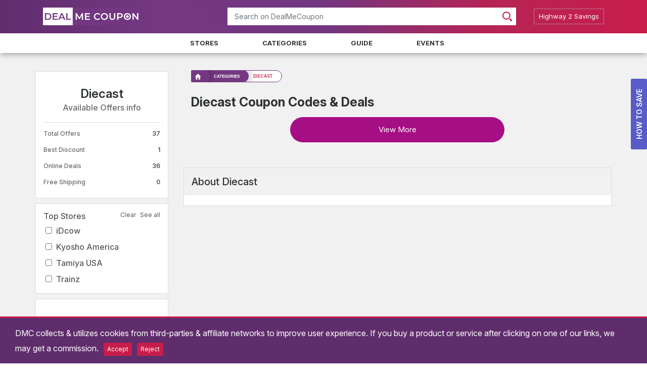

--- FILE ---
content_type: text/html; charset=UTF-8
request_url: https://www.dealmecoupon.com/diecast
body_size: 13218
content:
<!DOCTYPE html>
<html lang="en">
<head>
        <meta charset="utf-8">
            <title>Diecast Coupon, Promo Codes January 2026 - DealMeCoupon</title>
        <meta property="og:title" content="Diecast Coupon, Promo Codes January 2026 - DealMeCoupon"/>
    
                    <link rel="canonical" href="https://www.dealmecoupon.com/diecast"/>
        <meta property="og:url" content="https://www.dealmecoupon.com/diecast"/>
        
    <!--[if IE]>
        <meta http-equiv="X-UA-Compatible" content="IE=edge"/><![endif]-->

            
        
        
        
        <link rel="stylesheet" href="/assets/plugins/bootstrap/4.5.0/bootstrap.min.css">
    
            <link rel="stylesheet" href="/build/css/category-detail.css?id=1ae169241c72aa4e3c4c">
        <meta name="viewport" content="width=device-width, initial-scale=1.0">

    <link rel="apple-touch-icon" sizes="57x57" href="/favicon/apple-icon-57x57.png">
    <link rel="apple-touch-icon" sizes="60x60" href="/favicon/apple-icon-60x60.png">
    <link rel="apple-touch-icon" sizes="72x72" href="/favicon/apple-icon-72x72.png">
    <link rel="apple-touch-icon" sizes="76x76" href="/favicon/apple-icon-76x76.png">
    <link rel="apple-touch-icon" sizes="114x114" href="/favicon/apple-icon-114x114.png">
    <link rel="apple-touch-icon" sizes="120x120" href="/favicon/apple-icon-120x120.png">
    <link rel="apple-touch-icon" sizes="144x144" href="/favicon/apple-icon-144x144.png">
    <link rel="apple-touch-icon" sizes="152x152" href="/favicon/apple-icon-152x152.png">
    <link rel="apple-touch-icon" sizes="180x180" href="/favicon/apple-icon-180x180.png">
    <link rel="icon" type="image/png" sizes="192x192" href="/favicon/android-icon-192x192.png">
    <link rel="icon" type="image/png" sizes="32x32" href="/favicon/favicon-32x32.png">
    <link rel="icon" type="image/png" sizes="96x96" href="/favicon/favicon-96x96.png">
    <link rel="icon" type="image/png" sizes="16x16" href="/favicon/favicon-16x16.png">
    <link rel="manifest" href="/manifest.json">
    <meta name="msapplication-TileColor" content="#ffffff">
    <meta name="msapplication-TileImage" content="/favicon/ms-icon-144x144.png">
    <meta name="theme-color" content="#b52456">
    <meta name="apple-mobile-web-app-status-bar-style" content="black-translucent">
            <meta name="robots" content="index, follow">
    
            <meta name="description" content="Save money on Diecast & other category through Coupon & Promo Codes January 2026. Get more discount on other categories at DealMeCoupon.">
        <meta property="og:description" content="Save money on Diecast & other category through Coupon & Promo Codes January 2026. Get more discount on other categories at DealMeCoupon."/>
        <meta name="twitter:card" content="Save money on Diecast & other category through Coupon & Promo Codes January 2026. Get more discount on other categories at DealMeCoupon."/>
    
    
    
    <meta property="og:type" content="article"/>
    <meta property="og:site_name"
          content="DealMeCoupon.com United State"/>
    <meta name="author" content="DealMeCoupon">


    <meta name="ahrefs-site-verification" content="a6422281f45b10c59a58219eaac0d0867678f9a50e9e464f2d94a15cbee230f5">
<meta name="google-site-verification" content="kVYGHBloxcMLHTpeEQO_G2eOU6ysUig7OsniRPdCHj4" />
<meta name="msvalidate.01" content="47C84C9EBC08CE99072667BCE61493B2" />
<meta name="fo-verify" content="36925009-7119-444a-a818-b612c7616d2b">
<meta name="verify-admitad" content="69f25c3b59" />
<meta name="commission-factory-verification" content="abfa6e04960045178675229c5dbf41b8" />
<script defer src="https://www.googletagmanager.com/gtag/js?id=UA-83154766-1"></script>
<script defer>
  window.dataLayer = window.dataLayer || [];
  function gtag(){dataLayer.push(arguments);}
  gtag('js', new Date());
  gtag('config', 'UA-83154766-1');
</script>

    <script type="text/javascript">
        window.pageInfo = {
            store_base_url: '',
            current: 'https://www.dealmecoupon.com/diecast',
            sitekey: '6LfvHg4kAAAAAIeH5UV4TbD6mpTOH2asbLrl5G32',
            country_code: 'us'
        };
    </script>

    

    <link rel="preconnect" href="https://fonts.googleapis.com">
    <link rel="preconnect" href="https://fonts.gstatic.com" crossorigin>
    <link href="https://fonts.googleapis.com/css2?family=Inter:ital,opsz,wght@0,14..32,100..900;1,14..32,100..900&display=swap" rel="stylesheet">
    
    <script type="text/javascript" src="/assets/plugins/jquery/3.5.1/jquery.min.js"></script>

    <style>
        body{color:#2e3233;background-color:#fff}.cd-main-header{width:100%}.header{padding:12px 0 11px;background-color:#71367f}.cd-main-content{background:#f1f1f1}@media  screen and (max-width:600px){.header{min-height:114px;background-image:linear-gradient(90deg,#602d6c,#743882,#71367f,#743882,#602d6c)}.strHdr{min-height:110px}.cpnList{min-height:90px}.strLogo{width:85px;height:85px;border-radius:10px}}
    </style>

        <script type="application/ld+json">
{
   "@context":"http://schema.org/",
   "@type":"BreadcrumbList",
   "itemListElement":[
      {
         "@type":"ListItem",
         "position":"1",
         "item":{
            "@id":"https://www.dealmecoupon.com",
            "name":"Home"
         }
      },
      {
         "@type":"ListItem",
         "position":"2",
         "item":{
            "@id":"https://www.dealmecoupon.com/categories",
            "name":"Categories"
         }
      },
      {
         "@type":"ListItem",
         "position":"3",
         "item":{
            "@id":"https://www.dealmecoupon.com/diecast",
            "name":"Diecast"
         }
      }
   ]
}
    </script>
    <style>
        .list-inline > li > a {

            color: #343a40;
        }

        .pagination li {
            padding: 0 12px;
        }

        .pagination li a {
            color: #61c778;
        }

        .pagination .active .page-link {
            background-color: #ffffff;
            color: #60adbb;
            font-weight: 600;
        }
    </style>

</head>
<body class="nav-on-left ">
        
    <header class="cd-main-header">
        <div class="container-fluid header">
            <div class="container">
                <div class="row">
                    <div class="col-md-4 d-flex justify-content-center align-items-center site-logo">
                        <a href="/">
                            <img class="img-fluid" loading="lazy" decoding="async" width="193px" height="35px"
                                 src="/assets/images/logo.svg" alt="DealMeCoupon"/>
                        </a>
                    </div>
                    <div class="col-md-6 mt-1 header-search p-0">
                        <form action="" class="autocomplete-form">
                            <label class="sr-only" for="autocomplete-ajax">Search</label>
                            <div class="input-group mb-2 mr-sm-2">
                                <input class="form-control"
                                       placeholder="Search on DealMeCoupon"
                                       type="text" id="autocomplete-ajax">
                                <div class="input-group-prepend">
                                    <div class="input-group-text">
                                        <svg width="19" height="19" viewBox="0 0 19 19" fill="none"
                                             xmlns="http://www.w3.org/2000/svg">
                                            <g clip-path="url(#clip0_3_8)">
                                                <path d="M18.5459 16.3432L15.4708 13.273C15.4553 13.2575 15.437 13.2461 15.4209 13.235C15.1445 13.6602 14.8141 14.0643 14.4413 14.4374C14.0688 14.8105 13.6643 15.1412 13.235 15.4184C13.2502 15.4342 13.2616 15.4529 13.2771 15.468L16.346 18.5451C16.9534 19.152 17.9399 19.1513 18.5452 18.5451C19.1513 17.9382 19.1516 16.9507 18.5459 16.3432Z"
                                                      fill="#C81D4A"/>
                                                <path d="M13.4888 2.30992C10.4077 -0.770425 5.39542 -0.770425 2.31394 2.31068C-0.770581 5.39102 -0.770961 10.4071 2.31166 13.4886C5.39428 16.5686 10.4077 16.5686 13.4888 13.4882C16.5699 10.4071 16.5695 5.39064 13.4888 2.30992ZM3.76405 12.0377C1.48286 9.75655 1.48362 6.04273 3.76481 3.76383C6.046 1.48302 9.75753 1.48302 12.038 3.76269C14.3176 6.04273 14.3169 9.75237 12.038 12.037C9.75715 14.3109 6.046 14.3193 3.76405 12.0377Z"
                                                      fill="#C81D4A"/>
                                            </g>
                                            <defs>
                                                <clipPath id="clip0_3_8">
                                                    <rect width="19" height="19" fill="white"/>
                                                </clipPath>
                                            </defs>
                                        </svg>
                                    </div>
                                </div>
                            </div>
                        </form>
                    </div>
                    <div class="col-md-2 d-none d-md-block d-xl-block header-buttons">
                                                    <div class="join-now">
                                <a class="btn btn-join" href="/blog/" target="_blank">
                                    <p>Highway 2 Savings</p></a>
                            </div>
                                            </div>
                </div>
            </div>
        </div>
        
        <ul class="cd-header-buttons">
            <li>
                <button type="button" class="cd-nav-trigger" aria-label="menu"><span></span></button>
            </li>
        </ul>
    </header>

    
    <div class="cd-nav">
        <ul class="cd-primary-nav is-fixed" id="cd-primary-nav">
            <li><a href="/stores">Stores</a></li>
            <li><a href="/categories">Categories</a></li>
            <li><a href="/guide">Guide</a></li>
            <li><a href="/events">Events</a></li>
            <li class="d-lg-none"><a href="/blog/" target="_blank"><p>Highway 2 Savings</p></a></li>
                    </ul>
    </div>
    <main class="cd-main-content">
    
    <!--Content-->

                <!-- Sliding Sidebar Filters For Mobile Only Start -->
    <header>
        <div id="myNav" class="overlay">
            <span class="closebtn" id="closeNav">&times;</span>
            <div class="overlay-content">
                <div class="container sidebar-one">
                    <div class="offer-head">
                        <h3>Diecast</h3>
                        <p>Available Offers info</p>
                    </div>
                    <div class="offers-body">
                        <p>Total Offers <span
                                    style="float:right">37</span></p>
                        <p>Best Discount <span
                                    style="float:right">1</span>
                        </p>
                        <p>Online Deals <span
                                    style="float:right">36</span>
                        </p>
                        <p>Free Shipping <span
                                    style="float:right">0</span>
                        </p>
                    </div>
                </div>
                <form>
                    <div class="container top-stores">
                        <div class="stores-head">
                            <!--                            <div class="filter-title">
                                <h3>Show results for</h3>
                                <span class="btn-selectAllStores">See all</span>
                            </div>-->
                            <!-- Search form -->
                            <!-- <input class="form-control" type="text" placeholder="Search" id="msearch-box" aria-label="Search"> -->
                            <h2>Top Stores
                                <small class="btn-selectAllStores" style="float: right;font-size: 12px; cursor: pointer;">See all</small>
                                <small class="btn-selectAllUnStores" style="float: right;font-size: 12px; cursor: pointer; margin-right: 6px;">Clear</small>
                            </h2>
                        </div>
                        <div class="store-box">
                            <div id="search-results">
                                                                    <div class="form-check">
                                        <label class="form-check-label" for="check3045">
                                            <input type="checkbox" class="brand-checkbox form-check-input"
                                                   id="check3045"
                                                   name="brandId"
                                                   data-value="3045">iDcow
                                        </label>
                                    </div>
                                                                    <div class="form-check">
                                        <label class="form-check-label" for="check5240">
                                            <input type="checkbox" class="brand-checkbox form-check-input"
                                                   id="check5240"
                                                   name="brandId"
                                                   data-value="5240">Kyosho America
                                        </label>
                                    </div>
                                                                    <div class="form-check">
                                        <label class="form-check-label" for="check9771">
                                            <input type="checkbox" class="brand-checkbox form-check-input"
                                                   id="check9771"
                                                   name="brandId"
                                                   data-value="9771">Tamiya USA
                                        </label>
                                    </div>
                                                                    <div class="form-check">
                                        <label class="form-check-label" for="check10186">
                                            <input type="checkbox" class="brand-checkbox form-check-input"
                                                   id="check10186"
                                                   name="brandId"
                                                   data-value="10186">Trainz
                                        </label>
                                    </div>
                                                            </div>
                        </div>
                    </div>
                    <div class="container coupon-type">
                        <div class="coupon-type-head">
                            <h3>Coupon Type</h3>
                        </div>
                        <div class="coupon-type-box">
                            <form action="">
                                <div class="form-check">
                                    <label class="form-check-label" for="checktype1">
                                        <input type="checkbox" class="checkbox-type form-check-input"
                                               id="checktype1"
                                               name="type"
                                               value="deal" >Deal
                                    </label>
                                </div>
                                <div class="form-check">
                                    <label class="form-check-label" for="checktype2">
                                        <input type="checkbox" class="checkbox-type form-check-input"
                                               id="checktype2"
                                               name="type"
                                               value="coupon" >Coupon</label>
                                </div>
                            </form>
                        </div>
                    </div>
                    <div class="container btn-control ">
                        <div class="d-flex justify-content-center p-3" style="margin-bottom: 100px">
                            <button type="button" class="btn btn-filter-clear">Clear</button>
                            <button type="button" class="btn btn-filter-apply">Apply</button>
                        </div>
                    </div>

                </form>
            </div>
        </div>
    </header>
    <!-- Sliding Sidebar Filters For Mobile Only End -->

    <div class="container pd-t-b">
        <div class="row">
                        <div class="col-12 col-md-3 col-sm-12 order-sm-last order-last order-md-first order-lg-first mr-0">
                <div class="sticky-me">
                    <div class="container sidebar-one d-none d-lg-block">
                        <div class="offer-head">
                            <h3>Diecast</h3>
                            <p>Available Offers info</p>
                        </div>
                        <div class="offers-body" id="cat-stats">
                            <p>Total Offers <span
                                        style="float:right">37</span>
                            </p>
                            <p>Best Discount <span
                                        style="float:right">1</span>
                            </p>
                            <p>Online Deals <span
                                        style="float:right">36</span>
                            </p>
                            <p>Free Shipping <span
                                        style="float:right">0</span>
                            </p>
                        </div>
                    </div>

                    <form onchange="">
                        <div class="container top-stores d-none d-lg-block">
                            <div class="stores-head">
                                <!--                                <div class="filter-title">
                                    <h3>Show results for</h3>
                                    <span class="btn-selectAllStores">See all</span>
                                </div>-->
                                <!-- Search Form -->
                                <!--                                <input class="form-control" type="text" placeholder="Search" id="search-box"
                                                                       aria-label="Search">-->
                                <h2>Top Stores
                                    <small class="btn-selectAllStores" style="float: right;font-size: 12px; cursor: pointer;">See all</small>
                                    <small class="btn-selectAllUnStores" style="float: right;font-size: 12px; cursor: pointer; margin-right: 8px;">Clear</small>
                                </h2>
                            </div>
                            <div class="store-box">
                                <div id="search-results">
                                                                            <div class="form-check">
                                            <label class="form-check-label" for="checkm3045">
                                                <input type="checkbox" class="brand-checkbox form-check-input"
                                                       id="checkm3045" value="3045"
                                                       data-value="3045">iDcow
                                            </label>
                                        </div>
                                                                            <div class="form-check">
                                            <label class="form-check-label" for="checkm5240">
                                                <input type="checkbox" class="brand-checkbox form-check-input"
                                                       id="checkm5240" value="5240"
                                                       data-value="5240">Kyosho America
                                            </label>
                                        </div>
                                                                            <div class="form-check">
                                            <label class="form-check-label" for="checkm9771">
                                                <input type="checkbox" class="brand-checkbox form-check-input"
                                                       id="checkm9771" value="9771"
                                                       data-value="9771">Tamiya USA
                                            </label>
                                        </div>
                                                                            <div class="form-check">
                                            <label class="form-check-label" for="checkm10186">
                                                <input type="checkbox" class="brand-checkbox form-check-input"
                                                       id="checkm10186" value="10186"
                                                       data-value="10186">Trainz
                                            </label>
                                        </div>
                                                                    </div>
                            </div>
                        </div>
                        <div class="container coupon-type d-none d-lg-block">
                            <div class="coupon-type-head">
                                <h3>Coupon Type</h3>
                            </div>
                            <div class="coupon-type-box">
                                <div class="form-check">
                                    <label class="form-check-label" for="mchecktype1">
                                        <input type="checkbox" class="checkbox-type form-check-input" id="mchecktype1"
                                               name="type"
                                               value="deal" >Deal
                                    </label>
                                </div>
                                <div class="form-check">
                                    <label class="form-check-label" for="nchecktype2">
                                        <input type="checkbox" class="checkbox-type form-check-input" id="nchecktype2" name="type"
                                               value="coupon" >Coupon</label>
                                </div>
                            </div>
                        </div>
                    </form>

                    
                <!-- Featured Stores Start -->
                    <div class="sidebar  mt-3 " id="sidebar">
                        

                                                    <div class="mt-3">
                                <h3 class="sidebar-heading p-4 bg-white">Featured Brands</h3>
                                <div class="row p-0 m-0 bg-white">

                                                                            <div class="logo-box  w-50 p-3 ">
                                            <svg width="5" height="11" viewBox="0 0 6 11">
                                                <image id="Layer_1_copy_4" data-name="Layer 1 copy 4" width="6"
                                                       height="11"
                                                       xlink:href="[data-uri]"/>
                                            </svg>
                                            <a href="/cricut-promo-codes"
                                               title="Cricut "
                                               style="max-width: 80px; max-height: 80px;">
                                                Cricut 
                                            </a>
                                        </div>
                                                                                <div class="logo-box  w-50 p-3 ">
                                            <svg width="5" height="11" viewBox="0 0 6 11">
                                                <image id="Layer_1_copy_4" data-name="Layer 1 copy 4" width="6"
                                                       height="11"
                                                       xlink:href="[data-uri]"/>
                                            </svg>
                                            <a href="/brooks-brothers-promo-codes"
                                               title="Brooks Brothers "
                                               style="max-width: 80px; max-height: 80px;">
                                                Brooks Brothers 
                                            </a>
                                        </div>
                                                                                <div class="logo-box  w-50 p-3 ">
                                            <svg width="5" height="11" viewBox="0 0 6 11">
                                                <image id="Layer_1_copy_4" data-name="Layer 1 copy 4" width="6"
                                                       height="11"
                                                       xlink:href="[data-uri]"/>
                                            </svg>
                                            <a href="/neiman-marcus-promo-codes"
                                               title="Neiman Marcus "
                                               style="max-width: 80px; max-height: 80px;">
                                                Neiman Marcus 
                                            </a>
                                        </div>
                                                                                <div class="logo-box  w-50 p-3 ">
                                            <svg width="5" height="11" viewBox="0 0 6 11">
                                                <image id="Layer_1_copy_4" data-name="Layer 1 copy 4" width="6"
                                                       height="11"
                                                       xlink:href="[data-uri]"/>
                                            </svg>
                                            <a href="/walmart-promo-codes"
                                               title="Walmart "
                                               style="max-width: 80px; max-height: 80px;">
                                                Walmart 
                                            </a>
                                        </div>
                                                                                </ul>
                                </div>
                            </div>
                        

                        
                    </div>









                <!-- Featured Stores End -->
                </div>
            </div>
            
            <!-- Coupons & Deals Content Section Start -->
            <div class="col-12 col-md-9 col-sm-12 order-sm-first order-first order-md-last order-lg-last ipad-wd">
                <div class="store-ttl container">
                    <div class="container">
                        <div class="row">
                            <div class="col-12 p-0-m">
                                <div class="row align-items-center">
                                    <div class="col-md-7">
                                        <div class="site-breadcrumb">
                                            <div id="cssmenu">
                                                <ul>
                                                    <li class="active">
                                                        <p>Diecast</p>
                                                    </li>
                                                    <li>
                                                        <a href="https://www.dealmecoupon.com/categories">Categories</a>
                                                    </li>
                                                    <li><a href="https://www.dealmecoupon.com">
                                                            <svg xmlns="http://www.w3.org/2000/svg"
                                                                 xmlns:xlink="http://www.w3.org/1999/xlink"
                                                                 preserveAspectRatio="xMidYMid" width="11.999"
                                                                 height="11.999"
                                                                 viewBox="0 0 23 23" aria-label="Go-to-home">
                                                                <image xlink:href="[data-uri]"
                                                                       width="23" height="23"/>
                                                            </svg>
                                                        </a></li>
                                                </ul>
                                            </div>
                                        </div>
                                    </div>
                                    <div class="col-md-5">
                                        
                                    </div>
                                </div>
                                <div class="store-title">
                                    <h1 class="top-cat-head">Diecast Coupon Codes & Deals</h1>
                                </div>
                            </div>
                        </div>
                    </div>
                </div>
                <div class="text-center filter-btn mobile-only">
                    <div class="text-center justify-content-center turquoise">
                        <span id="openNav">
                            <p>Filter 37 Offers</p>
                        </span>
                    </div>
                </div>
                <div id="cat-deals" class="home-coupons">
                                            <div class="infinite-scroll manual-scroll clearfix">
                            <div class="coupons-list">
                                                                                        
                
            <script>
                var coll = document.getElementsByClassName("collapsible");
                var i;

                for (i = 0; i < coll.length; i++) {
                    coll[i].addEventListener("click", function () {
                        this.classList.toggle("active-d");
                        var content = this.nextElementSibling;
                    });
                }
            </script>
                                        </div>
                            <div style="display: none">
                                
                            </div>
                        </div>
                        <div>
                            <button class="btn btn-default btn-subscribe view-more-button page-item active">View More
                            </button>
                        </div>
                                    </div>














                <div class="bg-white bottom-des">
                    <h2>
                        About Diecast
                    </h2>
                    <div class="p-3">
                        
                    </div>
                </div>
            </div>
            <!-- Coupons & Deals Content Section End -->
        </div>
    </div>


    </main>
                
    <div class="modal nnl signup-modal" id="signup" tabindex="-1" role="dialog">
        <div class="modal-dialog modal-lg">
            <div class="modal-content">
                <!-- Modal body -->
                <div class="modal-body">
                    <button type="button" class="close" data-dismiss="modal">&times;</button>
                    <div class="row m-0 p-0">
                        <div class="col nnl-popup">
                            <h5>Create An Account</h5>
                            <div class="icon-box">
                                <img loading="lazy" decoding="async" src="/assets/images/sign-up.png" alt="DealMeCoupon Sign Up">
                            </div>
                            <p>Get the best personalized offers.</p>
                        </div>
                        <div class="col nnl-form">
                            <h5>Sign Up!</h5>
                            
                            <form class="text-left signup-form" method="post" action="/register">
                                <input type="hidden" name="_token" value="ThuGvE0LqY3UuhxTx3oRs8c94KS33PLmkAXFK3mi">
                                <div class="form-group">
                                    <label for="username">Name</label>
                                    <input id="name" type="text"
                                           class="form-control"
                                           name="name" value="" required
                                           placeholder="Enter your name">

                                                                    </div>

                                <div class="form-group">
                                    <label>Email address</label>
                                    <input type="email"
                                           class="form-control"
                                           name="email" value="" required
                                           placeholder="Enter your email address">

                                                                    </div>

                                <div class="form-group">
                                    <label>Password</label>
                                    <input type="password"
                                           class="form-control"
                                           name="password" required placeholder="Enter Your Password"
                                           minlength="6" autocomplete="off">

                                                                    </div>

                                <div class="form-group">
                                    <label for="email">Confirm Password</label>
                                    <input type="password" class="form-control" name="password_confirmation"
                                           autocomplete="off"
                                           placeholder="Enter Your Password">
                                </div>

                                <div class="form-check">
                                    <input type="checkbox" class="form-check-input" id="exampleCheck1" checked>
                                    <label class="form-check-label"
                                           for="exampleCheck1">&nbsp; Get the best personalized offers.</label>
                                </div>
                                <div id="SignUpReCaptchContainer" class="ReCaptchCntr" data-callback="signup"></div>
                                
                                <br>
                                <button type="submit"
                                        class="btn btn-primary btn-nnl-submit-0">Submit</button>
                                <br>
                                <br>
                                <p class="login-text" id="signup-toggle">Already have an account?                                  <span>Sign In</span>
                                </p>
                            </form>
                        </div>
                    </div>
                </div>


            </div>
        </div>
    </div>
    

    
    <div class="modal nnl signin-modal" id="login" tabindex="-1" role="dialog">
        <div class="modal-dialog modal-lg">
            <div class="modal-content">
                <!-- Modal body -->
                <div class="modal-body">
                    <button type="button" class="close" data-dismiss="modal">&times;</button>
                    <div class="row m-0 p-0">
                        <div class="col nnl-popup">
                            <h5>Login into your account</h5>
                            <div class="icon-box">
                                <img loading="lazy" decoding="async" src="/assets/images/sign-up.png" alt="DealMeCoupon Sign Up">
                            </div>
                            <p>Get the best personalized offers.</p>
                        </div>
                        <div class="col nnl-form">
                            <h5>Sign In!</h5>
                            <form class="text-left login-form" action="/login" method="post">
                                <input type="hidden" name="_token" value="ThuGvE0LqY3UuhxTx3oRs8c94KS33PLmkAXFK3mi">
                                <div class="form-group">
                                    <label for="email">Email address</label>
                                    <input id="email" type="email"
                                           class="form-control"
                                           name="email" value="" required
                                           placeholder="Enter your email address">
                                </div>

                                <div class="form-group">
                                    <label for="pass">Password</label>
                                    <input type="password" id="pass" class="form-control" name="password"
                                           autocomplete="off"
                                           placeholder="Enter Your Password">
                                </div>
                                <br>
                                <button type="submit"
                                        class="btn btn-primary btn-nnl-submit">Submit</button>
                                <br>
                                <br>
                                <p class="login-text" id="login-toggle">Don't Have An Account?                                   <span>Sign Up</span>
                                </p>
                            </form>
                        </div>
                    </div>
                </div>
            </div>
        </div>
    </div>
    
    
    
        <div class="hiw mobile-none">
        <button type="button" class="btn btn-hiw"
                
        >
            How To Save
        </button>
    </div>
    <div class="modal fade hiw-modal" id="how-it-works" tabindex="-1" role="dialog" aria-labelledby="exampleModalLabel"
         aria-hidden="true">
        <div class="modal-dialog" role="document">
            <div class="modal-content ">
                <div class="modal-header">
                    <h5 class="modal-title" id="exampleModalLabel">How To Use Our Coupons</h5>
                    <button type="button" class="close" data-dismiss="modal" aria-label="Close">
                        <span aria-hidden="true">&times;</span>
                    </button>
                </div>
                <div class="modal-body">
                    <div class="row">
                        <div class="col">
                            <div class="hiw-steps">
                                <h4>Hit &quot;Show Coupon Code&quot; Button</h4>
                                <p>Or &quot;Get deal&quot; for offers that does not require a code.</p>
                            </div>
                            <div class="hiw-steps">
                                <p><span>Copy The Revealed Code</span></p>
                                <p>Or skip this step if you see <br>"No code required".</p>
                            </div>
                            <div class="hiw-steps">
                                <p><span>Navigate To Store&#039;s Website</span></p>
                                <p>Opened in a new tab.</p>
                            </div>
                            <div class="hiw-steps">
                                <p><span>Paste the code during checkout</span></p>
                                <p>&amp; apply to avail the discount.</p>
                            </div>
                            <div class="contact-txt">
                                <p>Still not clear? feel free to <a href="/contact">contact us</a></p>
                            </div>
                        </div>
                        <div class="col">
                            <div class="hiw-img">
                                <img loading="lazy" decoding="async" src="/assets/images/step-01.png"
                                     style="width: 160px"
                                     alt="Show Coupon Code Button">
                            </div>
                            <div class="hiw-img">
                                <img loading="lazy" decoding="async" src="/assets/images/step-02.png"
                                     style="width:200px"
                                     alt="Copy Code">
                            </div>
                            <div class="hiw-img">
                                <img loading="lazy" decoding="async" src="/assets/images/step-03.png"
                                     style="width:200px"
                                     alt="Store tab">
                            </div>
                            <div class="hiw-img">
                                <img loading="lazy" decoding="async" src="/assets/images/step-04.png"
                                     style="width:200px"
                                     alt="Paste Coupon Code">
                            </div>
                        </div>

                    </div>
                    <div class="hiw-nl bg-grey ">
                        <div class="">
                            <p>Sign Up For Our Emails</p>
                            <svg preserveAspectRatio="xMidYMid" width="24" height="27" viewBox="0 0 24 27">
                                <image xlink:href="[data-uri]"
                                       width="24" height="27"/>
                            </svg>

                            <button id="hiw-nl-btn">Sign Up!</button>
                        </div>
                    </div>
                </div>

            </div>
        </div>
    </div>
        

    
    <!-- accordian -->
    <div class="bg-white">
        <div class=" wrapper center-block ">
            <div id="accordion">
                            </div>
        </div>
    </div>
    <!-- accordian end -->
    <a href="#" class="" id="btnTop" aria-label="go-to-top">
        <svg preserveAspectRatio="xMidYMid" width="24" height="16" viewBox="0 0 24 16">
            <image xlink:href="[data-uri]"
                   width="24" height="16"/>
        </svg>
    </a>
    <div class="container-fluid" style="background-color: #e6e6e6">
        
        <div class="email-signup-sec">
            <div class="nnl">
                <p class="d-inline nnl-txt">Sign Up For Our Emails</p>
                <button type="button" class="btn btn-dark d-inline btn-nnl" data-toggle="modal" data-target="#myModal">
                    Sign Up!
                </button>
            </div>
        </div>
        

        
        <div class="modal nnl subscribe-modal" id="myModal">
            <div class="modal-dialog modal-lg ">
                <div class="modal-content">
                    <!-- Modal body -->
                    <div class="modal-body">
                        <button type="button" class="close" data-dismiss="modal">&times;</button>
                        <div class="row m-0 p-0">
                            <div class="col nnl-popup">
                                <h5>Do Not Miss Out</h5>
                                <div class="icon-box mb-3">
                                    <img src="/assets/images/nnl.png" loading="lazy" decoding="async"
                                         alt="Dealmecoupon Newsletter">
                                </div>
                                <p>Subscribe to the news letter and stay <br> up to date with latest discounts and promotions</p>
                            </div>
                            <div class="col nnl-form">
                                <h5>Subscribe Now!</h5>
                                <form class="subscription">
                                    <input type="hidden" name="_token" value="ThuGvE0LqY3UuhxTx3oRs8c94KS33PLmkAXFK3mi">
                                    <div class="form-group">
                                        <input type="email" class="form-control" name="email"
                                               style="height: 35px;width:303px"
                                               placeholder="Enter your email address">
                                    </div>
                                    <div id="ReCaptchContainer"></div>
                                    <label id="lblMessage" runat="server" clientidmode="static"
                                           style="color: red;padding: 10px;font-size: 12px;"></label>
                                    <br>
                                    <button type="submit" class="btn btn-primary btn-nnl-submit"
                                            style="display: none;">Submit</button>
                                </form>
                            </div>
                        </div>
                    </div>
                </div>
            </div>
        </div>
        
    </div>

        <!-- Desktop Footer Start -->
    <div class="container py-5 desk-mb">
        <div class="row">
            <div class="col-5 order-xs-12">
                <div class="footer-logo">
                    <a href="/" aria-label="DealMeCoupon">
                        <img src="/assets/images/logo.svg" loading="lazy" decoding="async" class="img-fluid lazy" alt="DealMeCoupon"/>
                    </a>
                </div>
                                <div class="social-links ">
                    <p class="pb-3">Let&#039;s be social</p>
                    <ul class="d-inline-flex mt-2">
                        <li class="d-flex list-inline-item">
                            <a href="https://web.facebook.com/dealmecoupon/"
                               target="_blank" title="DealMeCoupon Facebook"
                               aria-label="DealMeCoupon Facebook" rel="noopener"
                               class="d-flex align-items-center justify-content-center">
                                <svg class="mr-2" fill="#602d6c" xmlns="http://www.w3.org/2000/svg" viewBox="0 0 50 50" width="32px" height="32px"><path d="M32,11h5c0.552,0,1-0.448,1-1V3.263c0-0.524-0.403-0.96-0.925-0.997C35.484,2.153,32.376,2,30.141,2C24,2,20,5.68,20,12.368V19h-7c-0.552,0-1,0.448-1,1v7c0,0.552,0.448,1,1,1h7v19c0,0.552,0.448,1,1,1h7c0.552,0,1-0.448,1-1V28h7.222c0.51,0,0.938-0.383,0.994-0.89l0.778-7C38.06,19.518,37.596,19,37,19h-8v-5C29,12.343,30.343,11,32,11z"/></svg>
                            </a>
                        </li>
                        <li class="d-flex list-inline-item">
                            <a href="https://twitter.com/DealMeCoupon"
                               target="_blank" title="DealMeCoupon Twitter" aria-label="DealMeCoupon Twitter"
                               rel="noopener"
                               class="d-flex align-items-center justify-content-center">
                                <svg width="26" height="26" viewBox="0 0 26 26" fill="none" xmlns="http://www.w3.org/2000/svg">
                                    <g clip-path="url(#clip0_291_9)">
                                        <path d="M20.4766 0H24.4634L15.7533 11.0134L26 26H17.9769L11.6929 16.9107L4.50266 26H0.513419L9.82969 14.2201L0 0H8.22676L13.907 8.30801L20.4766 0ZM19.0772 23.36H21.2865L7.02639 2.50133H4.65572L19.0772 23.36Z" fill="#602D6C"/>
                                    </g>
                                    <defs>
                                        <clipPath id="clip0_291_9">
                                            <rect width="26" height="26" fill="white"/>
                                        </clipPath>
                                    </defs>
                                </svg>
                            </a>
                        </li>
                        <li class="d-flex list-inline-item">
                            <a href="https://www.instagram.com/dealmecoupon/"
                               target="_blank" title="DealMeCoupon Instagram" aria-label="DealMeCoupon Instagram"
                               rel="noopener"
                               class="d-flex align-items-center justify-content-center">
                                <svg class="mx-2" fill="#602d6c" xmlns="http://www.w3.org/2000/svg" viewBox="0 0 30 30" width="32px" height="32px"><path d="M15 11A4 4 0 1 0 15 19A4 4 0 1 0 15 11Z"/><path d="M19.999,3h-10C6.14,3,3,6.141,3,10.001v10C3,23.86,6.141,27,10.001,27h10C23.86,27,27,23.859,27,19.999v-10C27,6.14,23.859,3,19.999,3z M15,21c-3.309,0-6-2.691-6-6s2.691-6,6-6s6,2.691,6,6S18.309,21,15,21z M22,9c-0.552,0-1-0.448-1-1c0-0.552,0.448-1,1-1s1,0.448,1,1C23,8.552,22.552,9,22,9z"/></svg>
                            </a>
                        </li>
                        <li class="d-flex list-inline-item">
                            <a href="https://www.pinterest.com/dealmecoupon/"
                               target="_blank" title="DealMeCoupon Pintrest" aria-label="DealMeCoupon Pinterest"
                               rel="noopener"
                               class="d-flex align-items-center justify-content-center">
                                <svg class="ml-2" fill="#602d6c" xmlns="http://www.w3.org/2000/svg" viewBox="0 0 30 30" width="32px" height="32px"><path d="M15,3C8.373,3,3,8.373,3,15c0,5.084,3.163,9.426,7.627,11.174c-0.105-0.949-0.2-2.406,0.042-3.442c0.218-0.936,1.407-5.965,1.407-5.965s-0.359-0.719-0.359-1.781c0-1.669,0.967-2.914,2.171-2.914c1.024,0,1.518,0.769,1.518,1.69c0,1.03-0.655,2.569-0.994,3.995c-0.283,1.195,0.599,2.169,1.777,2.169c2.133,0,3.772-2.249,3.772-5.495c0-2.873-2.064-4.882-5.012-4.882c-3.414,0-5.418,2.561-5.418,5.208c0,1.031,0.397,2.137,0.893,2.739c0.098,0.119,0.112,0.223,0.083,0.344c-0.091,0.379-0.293,1.194-0.333,1.361c-0.052,0.22-0.174,0.266-0.401,0.16c-1.499-0.698-2.436-2.889-2.436-4.649c0-3.785,2.75-7.262,7.929-7.262c4.163,0,7.398,2.966,7.398,6.931c0,4.136-2.608,7.464-6.227,7.464c-1.216,0-2.359-0.632-2.75-1.378c0,0-0.602,2.291-0.748,2.853c-0.271,1.042-1.002,2.349-1.492,3.146C12.57,26.812,13.763,27,15,27c6.627,0,12-5.373,12-12S21.627,3,15,3z"/></svg>
                            </a>
                        </li>
                    </ul>
                </div>
                            </div>
            <div class="col-7">
                <div class="row">
                    <div class="col">
                        <p class="pb-3">Events</p>
                        <ul class="footer-list">
                                                            <li><a href="/black-friday">Black Friday Sale </a></li>
                                <li><a href="/cyber-monday">Cyber Monday Sale </a></li>
                                <li><a href="/christmas-sales">Christmas Sale </a></li>
                                                        <li><a href="/events">All Events</a></li>
                        </ul>
                    </div>
                    <div class="col">
                        <p class="pb-3">Company</p>
                        <ul class="footer-list">
                                                            <li><a href="/about-us" rel="dofollow">About</a></li>
                                <li><a href="/contact" rel="dofollow">Contact</a></li>
                                                                                        <li><p class="sign-in-btn" rel="nofollow" data-toggle="modal" data-target="#login">Sign In</p></li>
                            
                        </ul>
                    </div>
                    <div class="col">
                                                    <p class="pb-3">Links</p>
                            <ul class="footer-list">
                                <li><a href="/terms-conditions" rel="dofollow">Terms of use</a></li>
                                <li><a href="/privacy-policy" rel="dofollow">Privacy Policies</a></li>
                            </ul>
                                            </div>
                </div>

            </div>

        </div>


    </div>

    <div class="footer-bottom d-flex justify-content-center">
        <p>All Rights Reserved &copy; 2026 DealMeCoupon
                    </p>
    </div>
    <!-- Desktop Footer End -->
    
            <div class="dsclmr">
            <p>DMC collects &amp; utilizes cookies from third-parties &amp; affiliate networks to improve user experience. If you buy a product or service after clicking on one of our links, we may get a commission.                <button class="btn btn-dsclmr" data-type="accept" href="javascript:void(0);">Accept</button>
                <button class="btn dsclmr-close" data-type="reject" href="javascript:void(0);">Reject</button>
            </p>
        </div>
    

    
    
        
    
    
    
    
    
    
    
    
    
    <script type="text/javascript" src="/assets/plugins/jquery-cookie/1.4.1/jquery.cookie.min.js" defer></script>
    <script type="text/javascript" src="/assets/plugins/bootstrap/4.5.0/bootstrap.min.js" defer></script>
    <script type="text/javascript" src="/plugins/jquery-ui/autocomplete/jquery-ui.min.js" defer></script>
    
    
    
    
    
                <script type="text/javascript" src="/plugins/jscroll/jquery.jscroll.2.4.1.min.js" defer></script>
        <script type="text/javascript" src="/build/js/app.js?id=1760f379c55a8be3a54a" defer></script>
    
    <script defer>
function gtag_report_conversion(url) {
  var callback = function () {
    if (typeof(url) != 'undefined') {
      window.location = url;
    }
  };
  gtag('event', 'conversion', {
      'send_to': 'AW-875054263/3Dd0CLiDzIQBELeJoaED',
      'event_callback': callback
  });
  return false;
}
     $(".c-code").click(function(){  
        gtag_report_conversion();
    });
   /*$(".c-code").click(function(){  
        gtag_report_conversion_deal();
    });*/
</script>
    
                
    
    <script>
        $('#openNav').on('click', function () {
            $('#myNav').css("width", "100%");
            $('body').css("position", "fixed");

        });
        $('#closeNav').on('click', function () {
            $('#myNav').css("width", "0%");
            $('body').css("position", "static");
        });
        $('.btn-filter-apply').on('click', function () {
            $('#myNav').css("width", "0%");
            $('body').css("position", "static");
        });
        // star rating script
        /*$('.event_star').voteStar({
            callback: function (starObj, starNum) {
                alert('Thanks For Rating ' + starNum + ' Stars')
            }
        });*/
        $(function () {

            $('.btn-filter-clear').on('click', function () {
                var value = '';
                $('.checkbox-type.crnt-itm').prop('checked', false);
                var new_url = updateQueryStringParameter('', 'type', value);
                getPage(new_url);

                $('#myNav').css("width", "0%");
                $('body').css("position", "static");
            });

            $('.ls_result_div').hide();

            var brandIds = null;
            if (brandIds == null) {
                brandIds = [];
            }

            var currentRequest = null;
            function getPage(new_url) {
                // new_url = new_url.replace(window.location.origin, '');
                currentRequest = $.ajax({
                    type: 'GET',
                    url: '/diecast/ajax' + new_url,
                    beforeSend : function()    {
                        if(currentRequest != null) {
                            currentRequest.abort();
                        }
                    },
                    success: function(response) {
                        var html = $(response);
                        var ids = ['cat-stats', 'cat-deals'];
                        for(var id in ids){
                            id = '#' + ids[id];
                            $(id).html(html.find(id).html());
                        }

                        $('.infinite-scroll').infiniteScrollPgn();
                    }
                });
            }

            function reloadCheckboxes() {
                $('.brand-checkbox').each(function (e) {
                    var obj = $(this);
                    brandIds.forEach(function (value, index) {
                        if (value == obj.attr('data-value')) {
                            obj.attr('checked', true);
                        }
                    });
                });
                $('.brand-checkbox').click(function (e) {
                    clickBrand($(this));
                });
            }
            $('.checkbox-type').click(function () {
                var obj = $(this);
                $('.checkbox-type').removeClass('crnt-itm');
                var value = '';
                if (obj.is(':checked')) {
                    obj.addClass('crnt-itm');
                    value = obj.attr('value')
                }
                $('.checkbox-type:not(.crnt-itm)').prop('checked', false);
                // var new_url = updateQueryStringParameter(window.location.href, 'type', value);
                var new_url = updateQueryStringParameter('', 'type', value);
                // window.location.href = new_url;
                getPage(new_url);
            });

            $('small.btn-selectAllStores').on('click', function(){
                var ggg = $('#search-results .brand-checkbox');
                ggg.each(function(i, obj) {
                    if(!$(this).is(':checked')) {
                        $(this).click();
                    }
                });
            });

            $('small.btn-selectAllUnStores').on('click', function() {
                var ggg = $('#search-results .brand-checkbox');
                ggg.each(function(i, obj) {
                    if($(this).is(':checked')) {
                        $(this).click();
                    }
                });
            });

            // function paramUpdate(oldurl,param) {
            //     console.log(param,oldurl);
            //     if (oldurl == undefined)
            //         return '#';
            //     var url = oldurl;
            //     var pattern = /[?&]/;
            //     var regExp = new RegExp(param.key + '=([a-z0-9\-\_]+)(?:&)?'), existsMatch = url.match(regExp);
            //     var sym = '?';
            //     if (pattern.test(oldurl)) {
            //         sym = '&';
            //     }
            //     if (!existsMatch) {
            //         return url + sym + param.key + '=' + param.value
            //     }
            //
            //     existsMatch.forEach(function (val,index) {
            //         console.log(val,index);
            //     });
            //
            //     var paramToUpdate = existsMatch[0];
            //     var valueToReplace = existsMatch[1];
            //     var updatedParam = paramToUpdate.replace(valueToReplace, param.value);
            //     return url.replace(paramToUpdate,updatedParam);
            // }

            function updateQueryStringParameter(uri, key, value) {
                var re = new RegExp("([?&])" + key + "=.*?(&|#|$)", "i");
                if (uri.match(re)) {
                    return uri.replace(re, '$1' + key + "=" + value + '$2');
                } else {
                    var hash = '';
                    if (uri.indexOf('#') !== -1) {
                        hash = uri.replace(/.*#/, '#');
                        uri = uri.replace(/#.*/, '');
                    }
                    var separator = uri.indexOf('?') !== -1 ? "&" : "?";
                    return uri + separator + key + "=" + value + hash;
                }
            }

            reloadCheckboxes();

            function clickBrand(obj) {
                var value = obj.attr('data-value');
                if (obj.is(':checked')) {
                    brandIds.push(value);
                } else {
                    brandIds.forEach(function (val, index) {
                        if (value == val) {
                            brandIds.splice(index, 1);
                        }
                    });
                }
                // var new_url = updateQueryStringParameter(window.location.href, 'brandIds', brandIds.join(','));
                var new_url = updateQueryStringParameter('', 'brandIds', brandIds.join(','));
                getPage(new_url);
                // window.location.href = new_url;
            }
            /*function processAjaxData(response, urlPath){
                document.getElementById("content").innerHTML = response.html;
                document.title = response.pageTitle;
                window.history.pushState({"html":response.html,"pageTitle":response.pageTitle},"", urlPath);
            }*/


            // function updatelinks() {
            //     $('.pagination .page-item').each(function () {
            //         var obj = $(this).find('.page-link');
            //         var new_url = paramUpdate(obj.attr('href'), {
            //             key: 'brandIds',
            //             value: brandIds.join(',')
            //         });
            //         obj.attr('href', new_url);
            //     });
            // }

            var top = $('#sidebar');

            if (top.length) {
                top = top.offset().top - parseFloat($('#sidebar').css('marginTop').replace(/auto/, 0));
            } else {
                top = 0;
            }

            var footTop = $('#footer');
            if (footTop.length) {
                footTop = footTop.offset().top - parseFloat($('#footer').css('marginTop').replace(/auto/, 0));
            } else {
                footTop = 0;
            }

            var maxY = footTop - $('#sidebar').outerHeight();

            $(window).scroll(function (evt) {
                var y = $(this).scrollTop();
                if (y > top) {
                    if (y < maxY) {
                        $('#sidebar').addClass('fixed').removeAttr('style');
                    } else {
                        $('#sidebar').removeClass('fixed');
                    }
                }
            });

            
        });

    </script>

</body>
</html>